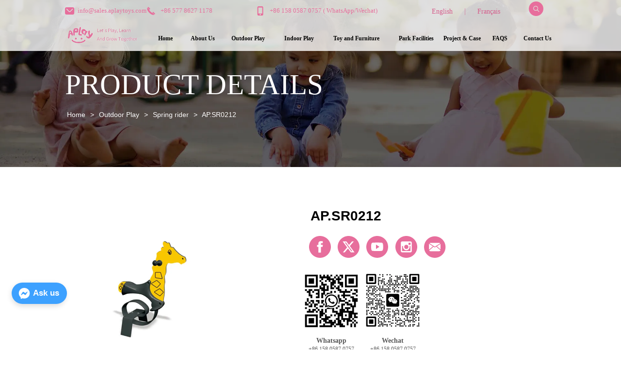

--- FILE ---
content_type: application/javascript
request_url: https://api.ipify.org/?format=jsonp&callback=getIP
body_size: -49
content:
getIP({"ip":"13.58.165.12"});